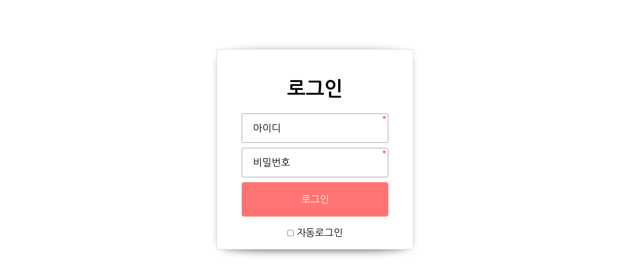

--- FILE ---
content_type: text/html; charset=utf-8
request_url: http://univone.com/bbs/login.php?&sca=%EC%83%81%EC%97%85-commerce&url=.%2Fboard.php%3Fbo_table%3Dblog_view%26amp%3Bwr_id%3D18&ckattempt=1
body_size: 1791
content:
<!doctype html>
<html lang="ko">
<head>
<meta charset="utf-8">
<meta http-equiv="imagetoolbar" content="no">
<meta http-equiv="X-UA-Compatible" content="IE=edge">
<meta property="og:title" content="인테리어디자인전문 유니브원">
<meta property="og:description" content="상가인테리어, 사무실, 아파트, 맞춤인테리어 디자인, 시공, 설계 전문.">

<title>로그인 | 유니브원</title>
<link rel="canonical" href="http://www.univone.com">
<link rel="stylesheet" href="http://univone.com/skin/member/basic/style.css?ver=171222">
<meta name="description" content="상가인테리어, 사무실, 아파트, 맞춤인테리어 디자인, 시공, 설계 전문">
<link rel="shortcut icon" href="/img/favicon.ico">
<link rel="icon" href="/img/favicon.ico">
<link rel="stylesheet" href="http://univone.com/theme/basic/css/default.css?ver=171222">
<link rel="stylesheet" href="https://fonts.googleapis.com/css?family=Nanum+Gothic:400,700&amp;subset=korean">
<!--[if lte IE 8]>
<script src="http://univone.com/js/html5.js"></script>
<![endif]-->
<script>
// 자바스크립트에서 사용하는 전역변수 선언
var g5_url       = "http://univone.com";
var g5_bbs_url   = "http://univone.com/bbs";
var g5_is_member = "";
var g5_is_admin  = "";
var g5_is_mobile = "";
var g5_bo_table  = "";
var g5_sca       = "상업-commerce";
var g5_editor    = "";
var g5_cookie_domain = "";
</script>
<script src="http://univone.com/js/jquery-1.8.3.min.js"></script>
<script src="http://univone.com/js/jquery.menu.js?ver=171222"></script>
<script src="http://univone.com/js/common.js?ver=171222"></script>
<script src="http://univone.com/js/wrest.js?ver=171222"></script>
<script src="http://univone.com/js/placeholders.min.js"></script>
<link rel="stylesheet" href="http://univone.com/js/font-awesome/css/font-awesome.min.css">
</head>
<body>

<!-- 로그인 시작 { -->
<div id="mb_login" class="mbskin">
    <h1>로그인</h1>

    <form name="flogin" action="http://univone.com/bbs/login_check.php" onsubmit="return flogin_submit(this);" method="post">
    <input type="hidden" name="url" value=".%2Fboard.php%3Fbo_table%3Dblog_view%26amp%3Bwr_id%3D18">

    <fieldset id="login_fs">
        <legend>회원로그인</legend>
        <label for="login_id" class="sound_only">회원아이디<strong class="sound_only"> 필수</strong></label>
        <input type="text" name="mb_id" id="login_id" required class="frm_input required" size="20" maxLength="20" placeholder="아이디">
        <label for="login_pw" class="sound_only">비밀번호<strong class="sound_only"> 필수</strong></label>
        <input type="password" name="mb_password" id="login_pw" required class="frm_input required" size="20" maxLength="20" placeholder="비밀번호">
        <input type="submit" value="로그인" class="btn_submit">
        <input type="checkbox" name="auto_login" id="login_auto_login">
        <label for="login_auto_login">자동로그인</label>
    </fieldset>

    
    <!-- <aside id="login_info">
        <h2>회원로그인 안내</h2>
        <div>
            <a href="http://univone.com/bbs/password_lost.php" target="_blank" id="login_password_lost">아이디 비밀번호 찾기</a>
            <a href="./register.php">회원 가입</a>
        </div>
    </aside> -->

    </form>


</div>

<script>
$(function(){
    $("#login_auto_login").click(function(){
        if (this.checked) {
            this.checked = confirm("자동로그인을 사용하시면 다음부터 회원아이디와 비밀번호를 입력하실 필요가 없습니다.\n\n공공장소에서는 개인정보가 유출될 수 있으니 사용을 자제하여 주십시오.\n\n자동로그인을 사용하시겠습니까?");
        }
    });
});

function flogin_submit(f)
{
    return true;
}
</script>
<!-- } 로그인 끝 -->


<!-- ie6,7에서 사이드뷰가 게시판 목록에서 아래 사이드뷰에 가려지는 현상 수정 -->
<!--[if lte IE 7]>
<script>
$(function() {
    var $sv_use = $(".sv_use");
    var count = $sv_use.length;

    $sv_use.each(function() {
        $(this).css("z-index", count);
        $(this).css("position", "relative");
        count = count - 1;
    });
});
</script>
<![endif]-->

</body>
</html>


--- FILE ---
content_type: text/css
request_url: http://univone.com/skin/member/basic/style.css?ver=171222
body_size: 3339
content:
@charset "utf-8";

/* ### 기본 스타일 커스터마이징 시작 ### */

/* 버튼 */
.mbskin a.btn01 {}
.mbskin a.btn01:focus, .mbskin .btn01:hover {}
.mbskin a.btn02 {}
.mbskin a.btn02:focus, .mbskin .btn02:hover {}
.mbskin .btn_confirm {} /* 서식단계 진행 */
.mbskin .btn_submit {}
.mbskin button.btn_submit {}
.mbskin fieldset .btn_submit {margin:10px 0 0;}
.mbskin .btn_cancel {}
.mbskin button.btn_cancel {}
.mbskin .btn_cancel:focus, .mbskin .btn_cancel:hover {}
.mbskin a.btn_frmline, .mbskin button.btn_frmline {} /* 우편번호검색버튼 등 */
.mbskin button.btn_frmline {}
.mbskin .win_btn {} /* 새창용 */
.mbskin .win_btn button {}
.mbskin .win_btn input {}
.mbskin .win_btn a {}
.mbskin .win_btn a:focus, .mbskin .win_btn a:hover {}

/* 게시판용 버튼 */
.mbskin a.btn_b01 {}
.mbskin a.btn_b01:focus, .mbskin .btn_b01:hover {}
.mbskin a.btn_b02 {}
.mbskin a.btn_b02:focus, .mbskin .btn_b02:hover {}
.mbskin a.btn_admin {} /* 관리자 전용 버튼 */
.mbskin a.btn_admin:focus, .mbskin a.btn_admin:hover {}

/* 기본박스 */
.mbskin{position: relative;margin:100px auto 0; padding-bottom:20px; border:1px solid #ddd;width:400px;background:#fff;text-align:center;
}
.mbskin:before,.mbskin:after{
content:"";
position:absolute;z-index:-1;top:2%;bottom:0;left:10px;right:10px;
-webkit-box-shadow:0 0 20px rgba(0,0,0,0.8);
  -moz-box-shadow:0 0 20px rgba(0,0,0,0.8);
       box-shadow:0 0 20px rgba(0,0,0,0.8);
-moz-border-radius:100px / 10px;
     border-radius:100px / 10px;}
.mbskin:after{right:10px;left:auto;
    -webkit-transform:skew(8deg) rotate(3deg);
       -moz-transform:skew(8deg) rotate(3deg);
        -ms-transform:skew(8deg) rotate(3deg);
         -o-transform:skew(8deg) rotate(3deg);
            transform:skew(8deg) rotate(3deg);}
.mbskin .frm_input{width:100%}
.mbskin .btn_submit{width:100%;}
.mbskin  h1{margin: 60px 0 30px;font-size: 2em;}


/* 기본테이블 */

.mbskin .tbl_head01 {}
.mbskin .tbl_head01 caption {}
.mbskin .tbl_head01 thead th {}
.mbskin .tbl_head01 thead a {}
.mbskin .tbl_head01 thead th input {} /* middle 로 하면 게시판 읽기에서 목록 사용시 체크박스 라인 깨짐 */
.mbskin .tbl_head01 tfoot th {}
.mbskin .tbl_head01 tfoot td {}
.mbskin .tbl_head01 tbody th {}
.mbskin .tbl_head01 td {}
.mbskin .tbl_head01 a {}
.mbskin td.empty_table {}

/* 폼 테이블 */
.mbskin table {}
.mbskin caption {}
.mbskin .frm_info {}
.mbskin .frm_file {}

.mbskin .tbl_frm01 {}
.mbskin .tbl_frm01 th {width:85px;}
.mbskin .tbl_frm01 td {}
.mbskin .tbl_frm01 textarea, .mb_skin tbl_frm01 .frm_input {}
.mbskin .tbl_frm01 textarea {}
/*
.mbskin .tbl_frm01 #captcha {}
.mbskin .tbl_frm01 #captcha input {}
*/
.mbskin .tbl_frm01 a {}

/* 필수입력 */
.mbskin .required, .mbskin textarea.required {}

/* 테이블 항목별 정의 */
.mbskin .td_board {}
.mbskin .td_chk {}
.mbskin .td_date {}
.mbskin .td_datetime {}
.mbskin .td_group {}
.mbskin .td_mb_id {}
.mbskin .td_mng {}
.mbskin .td_name {}
.mbskin .td_nick {}
.mbskin .td_num {}
.mbskin .td_numbig {}

.mbskin .txt_active {}
.mbskin .txt_expired {}

/* ### 기본 스타일 커스터마이징 끝 ### */

/* 회원가입 약관 */
#fregister p{text-align:center;color: #c7254e;background: #f9f2f4;padding:10px;border:1px solid #ecc7d2;margin:0 0 5px}
#fregister section {;margin:10px auto 30px;border:1px solid #dbdbdb;position:relative;border-radius:3px 3px 0 0 ;
-webkit-box-shadow:  0 1px 3px #eee;
-moz-box-shadow:  0 1px 3px #eee;
box-shadow: 0 1px 3px #eee;
}
#fregister_chkall{text-align:right}
#fregister h2 {text-align:left;padding:15px 20px;border-bottom:1px solid #dbdbdb;background:#f8f8f8}
#fregister textarea {display:block;padding:20px;width:100%;height:150px;background:#fff;border:0;line-height:1.6em}
#fregister .fregister_agree {position:absolute;top:0;right:0;;padding:15px}
#fregister_private div{padding:20px;background:#fff}
#fregister_private table{width:100%;border-collapse:collapse}
#fregister_private table caption {position:absolute;font-size:0;line-height:0;overflow:hidden}
#fregister_private table  th{background:#646982;width:33.33%;color:#fff;padding:10px;border:1px solid #555971}
#fregister_private table  td{border:1px solid #ddd;padding:10px;}
#fregister .btn_confirm{text-align:center;}
#fregister .btn_confirm .btn_submit{height:50px;padding:0 40px;font-weight:bold;font-size:1.083em}

/* 회원가입 입력 */
#register_form{background:#fff;padding:20px;margin-bottom:20px}
#fregisterform #msg_certify {margin:5px 0 0;padding:5px;border:1px solid #dbecff;background:#eaf4ff;text-align:center}
#fregisterform .frm_address {margin:5px 0 0}
#fregisterform #mb_addr3 {display:inline-block;margin:5px 0 0;vertical-align:middle}
#fregisterform #mb_addr_jibeon {display:block;margin:5px 0 0}
#fregisterform .btn_confirm{text-align:center}
#fregisterform .btn_confirm .btn_submit{height:45px;;padding:0 30px;font-weight:bold;font-size:1.083em}
#fregisterform .btn_confirm .btn_cancel{line-height:45px;height:45px;padding:0 30px;font-weight:bold;font-size:1.083em}
#fregisterform .frm_info{display:block;color:#3497d9;font-size:0.92em}
#fregisterform .form_01 div{margin: 0 0 50px}
#fregisterform .captcha{display:block;margin:5px 0 0}
#fregisterform .reg_mb_img_file img{max-width:100%;height:auto}


/* 회원가입 완료 */
#reg_result {padding:100px 0 40px;text-align:center;background:#fff}
#reg_result h2{font-size:2em;margin:0 0 20px}
#reg_result h2 strong{color:#ed6478}
#reg_result #result_email {margin:20px 0;padding:10px 50px;border-top:1px solid #e9e9e9;border-bottom:1px solid #dde4e9;background:#fff;line-height:2em}
#reg_result #result_email span {display:inline-block;width:150px}
#reg_result #result_email strong {color:#e8180c;font-size:1.2em}
#reg_result p {line-height:1.8em}
#reg_result .btn_confirm {margin:50px 0}
#reg_result .reg_result_p{font-size:1.25em;margin:0 0 10px;}
#reg_result .reg_result_p strong{color:#3497d9}
#reg_result .btn_submit{padding: 0 30px;font-weight:bold;height:40px;line-height:40px;display:inline-block;margin:30px 0 0 ;font-size:1.083em}

/* 아이디/비밀번호 찾기 */
#find_info #mb_hp_label {display:inline-block;margin-left:10px}
#find_info p {line-height:1.5em}
#find_info #mb_email{margin:10px 0;}

/* 로그인 */
#mb_login {}
#login_fs{padding:0 50px}
#mb_login #login_fs .frm_input{margin:0 0 10px}
#mb_login #login_fs .btn_submit {margin:0 0 20px}
#mb_login #login_info{background:#f6f6f6;padding:25px 10px;border-top:1px solid #e8e8e8;margin:40px 0 0 }
#mb_login #login_info:after {display:block;visibility:hidden;clear:both;content:""}
#mb_login #login_info h2 {position:absolute;font-size:0;line-height:0;overflow:hidden}
#mb_login #login_info a{display:inline-block;width:50%;float:left}
#login_password_lost{border-right:1px solid #ddd}

#mb_login_notmb{margin:30px auto;padding:20px 30px }
#mb_login_notmb h2{font-size:1.25em;margin:20px 0 10px}
#guest_privacy{border:1px solid #ccc;text-align:left;line-height:1.6em;color:#666;background:#fafafa;padding:10px;height:150px;margin:10px 0;overflow-y:auto}
#mb_login_notmb .btn_submit{display:block;text-align:center;line-height:45px}

#mb_login_od_wr{margin:30px auto;padding:20px 30px }
#mb_login_od_wr h2{font-size:1.25em;margin:20px 0 10px}
#mb_login_od_wr .frm_input{margin:10px 0 0 }
#mb_login_od_wr p{background:#f3f3f3;margin:20px 0 0 ;padding:15px 20px;line-height:1.5em}

/* 쪽지 */
#memo_list .memo_name,#memo_list .memo_name .sv_wrap{font-weight:bold}
#memo_list .memo_datetime{float:right;font-size:0.92em;color:#777;font-style:italic}
#memo_list .memo_del{margin-left: 5px; color: #49857c;font-size: 15px;}

#memo_view_contents {margin:10px 0;border:1px solid #ddd;}
#memo_view_contents h2 {position:absolute;font-size:0;line-height:0;overflow:hidden}
#memo_view_ul {margin:0;border-bottom:1px solid #eee;list-style:none;background:#f3f3f3;}
#memo_view_ul:after {display:block;visibility:hidden;clear:both;content:""}
.memo_view_li {position:relative;padding:10px;float:left;width:50%;}
.memo_view_name strong,.memo_view_name .sv_wrap{font-weight:bold !important}
.memo_view_subj{display: inline-block;height: 20px;line-height: 18px;border: 1px solid #3497d9;color: #3497d9;padding: 0 5px;border-radius: 15px;font-size: 11px;}
.memo_view_li .profile_img img{border-radius:50%}
.memo_view_date{text-align:right;color:#555;font-style:italic}
.memo_view_date strong{font-weight:normal}
#memo_view .btn_b02{float:right}
#memo_view .btn_b02.reply_btn{margin-left:4px}
#memo_view p {padding:10px;border-top:1px solid #ddd;min-height:150px;height:auto !important;height:150px;background:#fff;line-height:1.8em}

#memo_write textarea {height:100px}

/* 스크랩 */
#scrap .scrap_tit{font-weight:bold;display:block;font-size:1.083em;margin-bottom:5px;line-height:1.3em}
#scrap .scrap_cate{ display:block;color:#3598db ;font-size:0.92em;float:left}
#scrap .scrap_datetime{;color:#777;font-style:italic;float:right}
#scrap .scrap_del{position:absolute;top:5px;right:10px;font-size:18px;color:#49857c}
#scrap .scrap_del:hover{color:#98ca69}
#scrap_do table {margin:0 0 10px;width:100%}
#scrap_do textarea {height:100px}
#scrap_do .scrap_tit{background:#f3f3f3;padding:10px 15px;font-size:1.083em;font-weight:bold}
#scrap_do label{display:block;margin:0 0 5px;font-size:0.92em}
/*포인트*/
#point .point_top{line-height:15px;margin:0 0 5px}
#point .point_top:after {display:block;visibility:hidden;clear:both;content:""}
#point .point_tit{font-weight:bold;float:left;font-size:1.083em;display:block;}
#point .point_num{font-size:1.25em;color:#00c4ac;font-weight:bold;float:right;}
#point .point_date1{float:left;color:#555;font-style:italic}
#point .point_date{float:right;color:#555;font-style:italic}
#point .txt_expired {color:#aaa;}
#point .point_all{background:#ae99da;border:0;border-bottom:2px solid #9781c5;color:#fff;font-weight:bold;font-size:1.083em}
#point .point_all span,#point .point_status span{float:right;}
#point .point_status{background:#737373;border:0;color:#fff;font-weight:bold;font-size:1.083em}
#point .point_status  span{margin-left:10px}

/* 회원 비밀번호 확인 */
#mb_confirm {}
#mb_confirm h1 {margin:60px 0 30px;font-size:2em}
#mb_confirm p {padding:0 20px 40px;border-bottom:1px solid #e9e9e9;font-size:1.083em;line-height:1.4em;color:#656565}
#mb_confirm p strong {display:block;color:#3ca1ff;font-size:1.167em;margin:0 0 5px}
#mb_confirm fieldset {;padding:50px;text-align:left}
#mb_confirm fieldset .frm_input {background-color:#fff !important}
#mb_confirm label {letter-spacing:-0.1em}
#mb_confirm_id {display:block;margin:5px 0 10px;font-weight:bold}
#mb_confirm .confirm_id{font-size:0.92em;color:#666}

/* 비밀글 비밀번호 확인 */
#pw_confirm h1 {margin:60px 20px 30px;font-size:2em}
/* #pw_confirm p {padding:0 20px 40px;border-bottom:1px solid #e9e9e9;font-size:1.083em;line-height:1.4em;color:#656565} */
#pw_confirm p strong {display:block; margin-bottom:10px;}
#pw_confirm fieldset {;padding:50px;text-align:center}
#pw_confirm fieldset .frm_input {background-color:#fff !important}
#pw_confirm label {letter-spacing:-0.1em}
#pw_confirm_id {display:inline-block;margin-right:20px;font-weight:bold}
#mb_confirm_id{}

/* 폼메일 */
#formmail textarea {height:100px}
#formmail .formmail_flie{position:relative}
#formmail .formmail_flie .file_wr {border: 1px solid #ccc;background: #fff;color: #000;vertical-align: middle;border-radius: 3px;padding: 5px;height: 40px;margin: 0;}
#formmail .lb_icon {position: absolute;top: 1px;left: 1px;border-radius: 3px 0 0 3px;height: 38px;line-height: 38px;width: 40px;background: #eee;text-align: center;color: #888;}
#formmail .frm_file {padding-left: 50px;}
#formmail .frm_info{color: #3497d9;font-size: 0.92em;}

/* 자기소개 */
#profile h1 a{color:#fff}
#profile table {margin-bottom:0}
#profile table th{text-align:left;padding:10px;width:100px}
#profile section {color: #2d4c7b;background: #eff9f9;padding: 10px;border: 1px solid #bfd4dc;margin: 10px 0;}
#profile h2 {margin:0 0 5px}
#profile .profile_name{text-align:center;font-weight:bold}
#profile .my_profile_img{display:block;margin:20px 0 5px;}
#profile .my_profile_img img{border-radius:50%;border:1px solid #aaa}
#profile .profile_img img{border-radius:50%}
#profile .profile_name .sv_wrap{font-weight:bold;text-align:left}


--- FILE ---
content_type: text/css
request_url: http://univone.com/theme/basic/css/default.css?ver=171222
body_size: 11428
content:
@charset "utf-8";

/* 초기화 */
html {
  overflow-y: scroll
}

body {
  margin: 0;
  padding: 0;
  background-color: #fff;
  font-family: 'Nanum Gothic', '나눔 고딕', 'Malgun Gothic', '맑은 고딕', Dotum, 돋움, Gulim, 굴림, sans-serif;
  font-size: 20px;
  letter-spacing: -0.25px;
}

html,
h1,
h2,
h3,
h4,
h5,
h6,
form,
fieldset,
img {
  margin: 0;
  padding: 0;
  border: 0
}

h1,
h2,
h3,
h4,
h5,
h6 {
  font-size: 20px;
  font-family: 'Nanum Gothic', '나눔 고딕', 'Malgun Gothic', '맑은 고딕', Dotum, 돋움, Gulim, 굴림, sans-serif
}

article,
aside,
details,
figcaption,
figure,
footer,
header,
hgroup,
menu,
nav,
section {
  display: block
}

ul,
dl,
dt,
dd {
  margin: 0;
  padding: 0;
  list-style: none
}

legend {
  position: absolute;
  margin: 0;
  padding: 0;
  font-size: 0;
  line-height: 0;
  text-indent: -9999em;
  overflow: hidden
}

label,
input,
button,
select,
img {
  vertical-align: middle;
  font-size: 20px;
}

input,
button {
  margin: 0;
  padding: 0;
  font-family: 'Nanum Gothic', '나눔 고딕', 'Malgun Gothic', '맑은 고딕', Dotum, 돋움, Gulim, 굴림, sans-serif;
  font-size: 20px;
}

input[type="submit"] {
  cursor: pointer
}

button {
  cursor: pointer
}

textarea,
select {
  font-family: 'Nanum Gothic', '나눔 고딕', 'Malgun Gothic', '맑은 고딕', Dotum, 돋움, Gulim, 굴림, sans-serif;
  font-size: 1em
}

select {
  height: 60px;
  margin: 0;
  padding: 18px 55px 19px 14px;
  background: url('/theme/basic/img/img_common_select.png') no-repeat right center;
  border: 1px solid #8c99a9;
  border-radius: 3px;
  -webkit-appearance: none;
  -moz-appearance: none;
  appearance: none;
}

select::-ms-expand {
  display: none;
}

p {
  margin: 0;
  padding: 0;
  word-break: break-all
}

hr {
  display: none
}

pre {
  overflow-x: scroll;
  font-size: 1.1em
}

a {
  color: #000;
  text-decoration: none
}

em,
i {
  font-style: normal;
}

*,
:after,
:before {
  box-sizing: border-box;
}

input[type=text],
input[type=password],
textarea {
  -webkit-transition: all 0.30s ease-in-out;
  transition: all 0.30s ease-in-out;
  outline: none;
}

input[type=text]:focus,
input[type=password]:focus,
textarea:focus,
select:focus {
  box-shadow: 0 0 5px #9ed4ff;
  border: 1px solid #558ab7 !important;
}

.input_text {
  padding: 2px 5px;
  background-color: #fff;
  vertical-align: middle;
  border: 1px solid #8c99a9;
  border-radius: 3px;
  color: #000;
}

.input_text.num {
  width: 30px;
  height: 35px;
  text-align: center;
}

.input_check {
  display: inline-block;
  position: relative;
}

.input_check input {
  width: 26px;
  height: 26px;
  opacity: 0;
}

.input_check input+label {
  overflow: visible !important;
}

.input_check input+label:before {
  position: absolute;
  top: 0;
  left: 0;
  width: 26px;
  height: 26px;
  border: 1px solid #6c7073;
  border-radius: 2px;
  content: '';
}

.input_check input+label:after {
  position: absolute;
  top: 0;
  left: 0;
  width: 9px;
  height: 14px;
  margin: -1px 0 0 -3px;
  -webkit-transform: translate(12px, 5px) rotate(45deg);
  transform: translate(12px, 5px) rotate(45deg);
  border: solid transparent;
  border-width: 0 2px 2px 0;
  border-radius: 2px;
  content: '';
}

.input_check input+label.sound_only:before {
  margin-top: 0;
}

.input_check input:checked+label:before,
.input_check input:checked+label:after {
  border-color: #000;
}

table .input_check input,
table .input_check input+label:before {
  width: 35px;
  height: 35px;
}

table .input_check input+label:before {
  border-radius: 5px;
}

table .input_check input+label:after {
  top: 0;
  left: 0;
  width: 12px;
  height: 20px;
  margin: 0;
}

.placeholdersjs {
  color: #aaa !important;
}

::-webkit-input-placeholder {
  color: #000;
}

:-ms-input-placeholder {
  color: #000;
}

::placeholder {
  color: #000;
}

/* 레이아웃 크기 지정 */
#wrapper,
#hd,
#ft {
  min-width: 1200px;
  margin: 0 auto;
}

#ft_wr {
  min-width: 1200px;
  max-width: 1600px;
  margin: 0 auto;
  padding: 0 50px;
}

#bo_v,
#bo_w,
#container_in,
#ctt {
  min-width: 1200px;
  max-width: 1600px;
  margin: 0 auto;
  padding: 0 50px;
}

#bo_gall {
  min-width: 1200px;
  max-width: 1600px;
  margin: 0 auto;
}

.ctt_admin,
.filter_cont .filter_cont_in,
.title_h2 {
  min-width: 1200px;
  max-width: 1600px;
  margin: 0 auto;
  padding: 0 50px;
}

#bo_list,
#bo_gall .bo_fx.set_sort {
  padding: 0 50px;
}

#container_in #bo_v,
#container_in #bo_w {
  min-width: 0;
  padding: 0;
}

#hd_pop,
#hd_wrapper,
#tnb ul {
  min-width: 1200px;
  max-width: 1600px;
  margin: 0 auto;
  padding: 0 50px;
}

/* 팝업레이어 */
#hd_pop {
  z-index: 1000;
  position: relative;
  margin: 0 auto;
  height: 0
}

#hd_pop h2 {
  position: absolute;
  font-size: 0;
  line-height: 0;
  overflow: hidden
}

.hd_pops {
  position: absolute;
  border: 1px solid #e9e9e9;
  background: #fff;
}

.hd_pops img {
  max-width: 100%
}

.hd_pops_con {}

.hd_pops_footer {
  padding: 0;
  background: #000;
  color: #fff;
  text-align: left;
  position: relative;
}

.hd_pops_footer:after {
  display: block;
  visibility: hidden;
  clear: both;
  content: ""
}

.hd_pops_footer button {
  padding: 10px;
  border: 0;
  color: #fff
}

.hd_pops_footer .hd_pops_reject {
  background: #000;
  text-align: left
}

.hd_pops_footer .hd_pops_close {
  background: #393939;
  position: absolute;
  top: 0;
  right: 0
}

/* 상단 레이아웃 */
#hd {
  position: relative;
}

#hd_h1 {
  position: absolute;
  font-size: 0;
  line-height: 0;
  overflow: hidden
}

#hd_wrapper {
  margin: 0 auto;
  padding: 16px 50px;
  zoom: 1;
}

#hd_wrapper:after {
  display: block;
  visibility: hidden;
  clear: both;
  content: ""
}

#logo {
  float: left;
}

#logo a {
  display: block;
  padding: 10px 0;
}

.hd_sch_wr {
  position: absolute;
  top: 25px;
  left: 50%;
  width: 430px;
  margin-left: -215px;
}

#hd_sch h3 {
  position: absolute;
  font-size: 0;
  line-height: 0;
  overflow: hidden
}

#hd_sch {
  border: 2px solid #556ada;
  background: #fff;
  border-radius: 5px;
  overflow: hidden
}

#hd_sch #sch_stx {
  padding-left: 10px;
  height: 40px;
  width: 376px;
  border: 0;
  border-right: 0;
  float: left;
  font-size: 1.25em
}

#hd_sch #sch_submit {
  height: 40px;
  border: 0;
  background: #fff;
  color: #253dbe;
  width: 50px;
  float: left;
  cursor: pointer;
  font-size: 18px
}

#sbn_side {
  position: absolute;
  top: 20px;
  right: 0
}

#tnb {
  border-bottom: 1px solid #ddd;
  background: #fff
}

#tnb h3 {
  position: absolute;
  font-size: 0;
  line-height: 0;
  overflow: hidden
}

#tnb ul {
  margin: 0 auto;
  zoom: 1
}

#tnb ul:after {
  display: block;
  visibility: hidden;
  clear: both;
  content: ""
}

#tnb li {
  float: right;
  border-left: 1px solid #ddd;
  margin-bottom: -1px;
  font-size: 0.92em
}

#tnb a {
  display: inline-block;
  padding: 0 10px;
  color: #646464;
  line-height: 35px
}

#tnb a:focus,
#tnb a:hover {
  color: #253dbe;
  background: #fafafa
}

#tnb .tnb_admin a {
  color: #ff0000;
}

#tnb .tnb_left {
  float: left
}

#tnb .tnb_left a {
  padding: 0 14px
}

#tnb .tnb_cart {
  border-right: 1px solid #ddd;
}

#tnb .tnb_community {
  border-right: 1px solid #ddd
}

#tnb .tnb_community i {
  font-size: 15px
}

#tnb .tnb_community {
  background: #e7e7e7;
  font-weight: bold;
}

#tnb .tnb_community:focus,
#tnb .tnb_community:hover {
  color: #333;
  border-bottom: 0
}

#tnb .tnb_community a {
  color: #253dbe;
  border-bottom: 1px solid #e7e7e7
}

/* #hd_qnb{float:right;margin-top:20px}
#hd_qnb:after {display:block;visibility:hidden;clear:both;content:""}
#hd_qnb li{float:left;font-size:1.083em;line-height:15px;position:relative;text-align:center;margin:0 10px}
#hd_qnb li span {display:block;margin-top:5px;font-size:0.92em}
#hd_qnb li a{display:block}
#hd_qnb li i{display:inline-block;width:40px;line-height:40px;border-radius:25px;background:#fff;text-align:center;margin:0;color:#fff}
#hd_qnb .visit .visit-num{display:inline-block;line-height:18px;padding:0 5px;border-radius:10px;background:#f04e00;color:#fff;font-size:10px;position:absolute;top:0;right:0}
#hd_qnb li .fa-question{background:#e83a5f;font-size:20px}
#hd_qnb li .fa-question:hover{background:#e41b45}
#hd_qnb li .fa-comments{background:#82c13f;font-size:16px}
#hd_qnb li .fa-comments:hover{background:#5aa708}
#hd_qnb li .fa-users{background:#f0ba00;font-size:15px}
#hd_qnb li .fa-users:hover{background:#f06f00}
#hd_qnb li .fa-history{background:#8522c4;font-size:15px}
#hd_qnb li .fa-history:hover{background:#6700a9} */

/* 메인메뉴 */
#gnb h2 {
  position: absolute;
  font-size: 0;
  line-height: 0;
  overflow: hidden
}

#gnb .gnb_wrap {
  margin: 0 auto;
}

#gnb #gnb_1dul {
  float: right;
  margin-right: -40px;
  padding: 0;
  zoom: 1;
}

#gnb ul:after {
  display: block;
  visibility: hidden;
  clear: both;
  content: ""
}

#gnb .gnb_1dli {
  float: left;
  position: relative;
}

#gnb .gnb_1dli:hover a {
  -webkit-transition: color 0.4s ease-out;
  transition: color 0.4s ease-out;
}

.gnb_1dli .bg {
  display: inline-block;
  width: 10px;
  height: 10px;
  overflow: hidden;
  background: url(../img/gnb_bg2.gif) no-repeat 50% 50%;
  text-indent: -999px
}

.gnb_1dli.filter a {
  color: #ff7472;
}

.gnb_1dli.filter a:before {
  display: inline-block;
  width: 16px;
  height: 16px;
  margin-right: 12px;
  background: url('../img/img_common.png') no-repeat 0 0;
  vertical-align: middle;
  content: '';
}

.gnb_1da {
  display: inline-block;
  padding: 30px 40px;
  color: #000;
  font-size: 20px;
}

.gnb_1da.active:after {
  display: inline-block;
  width: 10px;
  height: 10px;
  margin-left: 3px;
  background-color: #ff7472;
  border-radius: 50%;
  vertical-align: top;
  content: '';
}

.gnb_2dul {
  display: none;
  position: absolute;
  top: 64px;
  min-width: 140px;
  margin-left: 27px;
  padding: 20px 0;
  background: rgba(1, 4, 49, 0.9);
  border-radius: 6px;
  box-shadow: 0 1px 5px rgba(0, 0, 0, 0.1);
}

.gnb_2da {
  display: block;
  padding: 9px 30px 10px;
  text-align: left;
  color: #fff;
  font-size: 18px;
  text-decoration: none;
  word-break: keep-all;
  white-space: nowrap;
}

.gnb_2da:hover {
  color: #ff7472;
}

.link_blank a {
  color: #84899c;
  font-size: 16px;
}

.link_blank a:before {
  display: inline-block;
  width: 16px;
  height: 16px;
  margin-right: 8px;
  background: url('../img/img_common.png') no-repeat 0 -20px;
  vertical-align: middle;
  content: '';
}

.gnb_1dli_air .gnb_2da {}

.gnb_1dli_on .gnb_2da {}

.gnb_1dli_over .gnb_2dul {
  display: block;
  left: 0
}

.gnb_1dli_over2 .gnb_2dul {
  display: block;
  right: 0
}

.gnb_wrap .gnb_empty {
  padding: 10px 0;
  width: 100%;
  text-align: center;
  line-height: 2em;
  color: #fff
}

.gnb_wrap .gnb_empty a {
  color: #fff;
  text-decoration: underline
}

.gnb_wrap .gnb_al_ul .gnb_empty,
.gnb_wrap .gnb_al_ul .gnb_empty a {
  color: #555
}

#gnb .gnb_menu_btn {
  display: none;
  background: #4158d1;
  color: #fff;
  width: 50px;
  height: 50px;
  border: 0;
  vertical-align: top;
  font-size: 18px
}

#gnb .gnb_close_btn {
  position: absolute;
  top: -50px;
  right: 50px;
  width: 50px;
  height: 50px;
  border: 0;
  vertical-align: top;
  background-color: #fff;
}

.gnb_close_btn:before,
.gnb_close_btn:after {
  position: absolute;
  top: 50%;
  left: 50%;
  width: 2px;
  height: 30px;
  margin-top: -16px;
  background-color: #000;
  border-radius: 2px;
  content: '';
}

.gnb_close_btn:before {
  -ms-transform: rotate(45deg);
  -moz-transform: rotate(45deg);
  -webkit-transform: rotate(45deg);
  transform: rotate(45deg);
}

.gnb_close_btn:after {
  -ms-transform: rotate(-45deg);
  -moz-transform: rotate(-45deg);
  -webkit-transform: rotate(-45deg);
  transform: rotate(-45deg);
}

#gnb .gnb_mnal {
  padding: 0
}

/* 필터 */
#dimmedMask {
  position: absolute;
  left: 0;
  top: 168px;
  z-index: 995;
  background-color: #000;
  display: none;
}

.filter_cont {
  display: none;
  position: absolute;
  top: 110px;
  left: 0;
  right: 0;
  z-index: 996;
  margin: 0 auto;
  padding-top: 58px;
  background-color: #fff;
}

.filter_cont .filter_cont_in {
  position: relative;
}

.filter_group {
  padding: 19px 0 18px 236px;
}

.filter_group strong {
  display: inline-block;
  width: 230px;
  margin-left: -236px;
  font-weight: normal;
  font-size: 20px;
}

.btn_check {
  display: inline-block;
  margin: 7px 4px 6px;
  padding: 10px 20px;
  background-color: #fff;
  border: 1px solid #404247;
  border-radius: 7px;
  text-align: center;
  vertical-align: middle;
  color: #000;
  font-size: 18px;
}

.btn_check.active {
  background-color: #8c99a9;
  border-color: #8c99a9;
  color: #fff;
}

.btn_check_color {
  overflow: hidden;
  display: inline-block;
  width: 44px;
  height: 44px;
  margin: 7px 4px 6px;
  background-color: #fff;
  border: none;
  border-radius: 7px;
  vertical-align: middle;
  font-size: 0;
  line-height: 0;
  text-indent: -100%;
}

.btn_check_color.white {
  border: 1px solid #000;
}

.btn_check_color.gray {
  background-color: #cad0d7;
}

.btn_check_color.black {
  background-color: #000;
}

.btn_check_color.red {
  background-color: #f00;
}

.btn_check_color.brown {
  background-color: #8f7252;
}

.btn_check_color.yellow {
  background-color: #fa0;
}

.btn_check_color.pink {
  background-color: #f774ff;
}

.btn_check_color.green2 {
  background-color: #99cc66;
}

.btn_check_color.green {
  background-color: #090;
}

.btn_check_color.blue {
  background-color: #09c;
}

.btn_check_color.navy {
  background-color: #039;
}

.btn_check_color.violet {
  background-color: #63c;
}

.btn_check_color.active {
  border: 16px solid #8c99a9;
}

.filter_cont .set_btn {
  margin-top: 28px;
  padding: 50px 20px;
  text-align: center;
  border-top: 1px solid #e5e6e8;
}

#gnb_all {
  display: none;
  position: absolute;
  top: 0;
  right: 0;
  bottom: 0;
  left: 0;
  width: 100%;
  background-color: #fff;
  z-index: 990;
}

#gnb_all .gnb_al_ul:after {
  display: block;
  visibility: hidden;
  clear: both;
  content: ""
}

#gnb_all .gnb_al_ul {
  padding: 20px;
}

#gnb_all .gnb_al_li {
  padding: 5px
}

#gnb_all .gnb_al_li .gnb_al_a {
  font-size: 1.083em;
  padding: 10px;
  display: block;
  position: relative;
  margin-bottom: 10px;
  background: #eff1f9;
  border-bottom: 1px solid #dee2f1;
  font-weight: bold;
  color: #243071
}

#gnb_all .gnb_al_li li {
  padding-left: 10px;
  line-height: 2em
}

#gnb_all .gnb_al_li li i {
  color: #9ca6cc
}

#gnb_all .gnb_al_li li a {
  color: #555
}

#gnb_all .gnb_close_btn {
  right: 0;
  left: auto;
}

/* 중간 레이아웃 */
#wrapper {}

#container_wr:after {
  display: block;
  visibility: hidden;
  clear: both;
  content: ""
}

#container_wr {
  z-index: 5;
  margin: 0 auto;
  height: 100%;
  zoom: 1
}

#aside {
  float: right;
  width: 305px;
  padding: 0;
  background: #e7ebf3;
  height: 100%;
  border: 1px solid #adbfd2;
  margin: 20px 0 20px 20px
}

#container {
  position: relative;
  z-index: 4;
  min-height: 500px;
  zoom: 1
}

#container:after {
  display: block;
  visibility: hidden;
  clear: both;
  content: ""
}

#container_title {
  display: inline-block !important;
  position: absolute;
  top: 0;
  left: 0;
  margin: 0 !important;
  padding: 0 !important;
  font-size: 0;
  line-height: 0;
  border: 0 !important;
  overflow: hidden !important;
}

#container_title span {
  margin: 0 auto 10px;
  display: block;
  line-height: 30px;
}

/*.latest_wr:after {display:block;visibility:hidden;clear:both;content:""}*/
.title_h2 {
  margin: 78px auto 90px;
  text-align: center;
  font-weight: normal;
  font-size: 48px;
}

.title_h2.type_write {
  text-align: left;
}

.lt_wr {
  width: 49%
}

.lt_wr:nth-child(2n+1) {
  clear: both
}

.latest_wr:after {
  display: block;
  visibility: hidden;
  clear: both;
  content: ""
}

/* 좌측메뉴 */
#bo_cate {
  position: relative;
  z-index: 1;
  float: left;
  width: 340px;
  box-sizing: border-box;
}

#bo_cate h2 {
  margin-bottom: 25px;
  font-size: 20px;
}

#bo_cate ul {
  margin-bottom: 10px;
  padding-left: 1px;
  zoom: 1;
  width: auto;
  float: left;
}

#bo_cate ul:after {
  display: block;
  visibility: hidden;
  clear: both;
  content: "";
}

#bo_cate a {
  display: block;
  position: relative;
  margin-left: -1px;
  padding: 9px 0;
  color: #000;
  cursor: pointer;
  font-size: 20px;
  transition: color 0.3s ease-in;
}

/* #bo_cate a:focus, #bo_cate a:hover, #bo_cate a:active	{padding-bottom:5px; border-bottom:1px solid #000;} */
#bo_cate a.active {
  color: #ff7472;
}

#bo_cate #bo_cate_on {
  z-index: 2;
  border: 1px solid #7fdbff;
  background: #fff;
  color: #0074d9;
  font-weight: bold;
  border-bottom: none;
  border-top-left-radius: 8px;
  border-top-right-radius: 8px;
}

.td_subject img {
  margin-left: 3px;
}

/* 하단 레이아웃 */
#ft {
  margin: 100px auto 0;
  background-color: #f4f5f7;
}

#ft h1 {
  position: absolute;
  font-size: 0;
  line-height: 0;
  overflow: hidden
}

#ft_wr {
  position: relative;
  padding: 55px 50px 80px;
  *zoom: 1;
}

#ft_wr:after {
  display: block;
  clear: both;
  content: '';
}

#ft_link {
  padding: 15px 0;
  border-bottom: 1px solid #eee
}

#ft_link a {
  display: inline-block;
  padding: 0 8px;
  line-height: 1.083em;
  font-weight: bold
}

#ft_catch {
  margin: 20px 0 10px
}

.menu_lnb {
  margin-right: 450px;
}

.menu_lnb h2 {
  overflow: hidden;
  position: absolute;
  width: 0;
  height: 0;
  font-size: 0;
  line-height: 0;
  text-indent: -9999px;
}

.menu_lnb>ul>li {
  float: left;
  width: 25%;
}

.menu_lnb li a {
  display: block;
  padding: 8px 0;
  color: #5e6977;
  font-size: 20px;
}

.menu_lnb li li a {
  color: #777c84;
  font-size: 18px;
}

.about_co {
  float: right;
  width: 450px;
  margin-left: -450px;
  color: #5e6977;
  font-size: 20px;
}

.about_co>li {
  padding: 8px 0;
}

#ft_copy {
  padding: 39px 50px;
  text-align: center;
  border-top: 1px solid #e5e6e8;
  font-size: 16px;
}

#ft_copy,
#ft_copy a {
  color: #777c84;
}

#top_btn {
  position: fixed;
  bottom: 20px;
  left: 0;
  z-index: 90;
  width: 100%;
}

#top_btn>span {
  position: relative;
  display: block;
  width: 100%;
  max-width: 1600px;
  margin: 0 auto;
  padding: 0 50px;
  text-align: right;
}

.btn_top {
  position: absolute;
  right: 0;
  bottom: 0;
  width: 80px;
  height: 80px;
  background-color: #010431;
  border: none;
  border-radius: 50%;
  color: #999;
  text-align: center;
}

.btn_top .fa-arrow-up:before {
  position: absolute;
  left: 50%;
  top: 50%;
  width: 2px;
  height: 28px;
  margin: -14px 0 0 -1px;
  background-color: #d2d3db;
  border-radius: 2px;
  content: '';
}

.btn_top .fa-arrow-up:after {
  display: inline-block;
  width: 18px;
  height: 18px;
  margin-top: 0px;
  border-top: 2px solid #d2d3db;
  border-left: 2px solid #d2d3db;
  border-radius: 2px;
  -webkit-transform: rotate(45deg);
  transform: rotate(45deg);
  vertical-align: 1px;
  content: '';
}

/* 게시물 선택복사 선택이동 */
#copymove {}

#copymove .win_desc {
  text-align: center;
  display: block
}

.copymove_current {
  display: inline-block;
  min-width: 73px;
  padding: 6px 15px;
  background-color: #fff;
  color: #ff7472;
  border: 1px solid #ff7472;
  border-radius: 5px;
  text-align: center;
  font-size: 18px;
}

.td_posit {
  padding: 0 20px;
}

/* 화면낭독기 사용자용 */
#hd_login_msg {
  position: absolute;
  top: 0;
  left: 0;
  font-size: 0;
  line-height: 0;
  overflow: hidden
}

.msg_sound_only,
.sound_only {
  display: inline-block !important;
  position: absolute;
  top: 0;
  left: 0;
  margin: 0 !important;
  padding: 0 !important;
  font-size: 0;
  line-height: 0;
  border: 0 !important;
  overflow: hidden !important
}

/* 본문 바로가기 */
#skip_to_container a {
  z-index: 100000;
  position: absolute;
  top: 0;
  left: 0;
  width: 1px;
  height: 1px;
  font-size: 0;
  line-height: 0;
  overflow: hidden
}

#skip_to_container a:focus,
#skip_to_container a:active {
  width: 100%;
  height: 75px;
  background: #21272e;
  color: #fff;
  font-size: 20px;
  font-weight: bold;
  text-align: center;
  text-decoration: none;
  line-height: 75px;
}

/* ie6 이미지 너비 지정 */
.img_fix {
  width: 100%;
  height: auto
}

/* 캡챠 자동등록(입력)방지 기본 -pc */
#captcha {
  display: inline-block;
  position: relative
}

#captcha legend {
  position: absolute;
  margin: 0;
  padding: 0;
  font-size: 0;
  line-height: 0;
  text-indent: -9999em;
  overflow: hidden;
}

#captcha #captcha_img {
  height: 40px;
  border: 1px solid #898989;
  border-left-width: 2px;
  border-right-width: 2px;
  vertical-align: top;
  padding: 0;
  margin: 0
}

#captcha #captcha_mp3 {
  margin: 0;
  padding: 0;
  width: 40px;
  height: 40px;
  border: 0;
  background: transparent;
  vertical-align: middle;
  overflow: hidden;
  cursor: pointer;
  background: url('../../../img/captcha2.png') no-repeat;
  text-indent: -999px;
  border-radius: 3px
}

#captcha #captcha_reload {
  margin: 0;
  padding: 0;
  width: 40px;
  height: 40px;
  border: 0;
  background: transparent;
  vertical-align: middle;
  overflow: hidden;
  cursor: pointer;
  background: url('../../../img/captcha2.png') no-repeat 0 -40px;
  text-indent: -999px;
  border-radius: 3px
}

#captcha #captcha_key {
  width: 120px;
  height: 40px;
  margin: 0 0 0 3px;
  padding: 0 22px;
  border: 1px solid #8c99a9;
  background-color: #fff;
  border-radius: 3px;
  vertical-align: top
}

#captcha #captcha_info {
  display: inline-block;
  margin-left: 12px;
  color: #8c99a9;
}

/* 캡챠 자동등록(입력)방지 기본 - mobile */
#captcha.m_captcha audio {
  display: block;
  margin: 0 0 5px;
  width: 187px
}

#captcha.m_captcha #captcha_img {
  width: 160px;
  height: 60px;
  border: 1px solid #e9e9e9;
  margin-bottom: 3px;
  margin-top: 5px;
  display: block;
}

#captcha.m_captcha #captcha_reload {
  position: static;
  margin: 0;
  padding: 0;
  width: 40px;
  height: 40px;
  border: 0;
  background: transparent;
  vertical-align: middle;
  overflow: hidden;
  cursor: pointer;
  background: url('../../../img/captcha2.png') no-repeat 0 -40px;
  text-indent: -999px
}

#captcha.m_captcha #captcha_reload span {
  display: none;
}

#captcha.m_captcha #captcha_key {
  margin: 0;
  padding: 0 5px;
  width: 115px;
  height: 29px;
  border: 1px solid #b8c9c2;
  background: #f7f7f7;
  font-size: 1.333em;
  font-weight: bold;
  text-align: center;
  line-height: 29px;
  margin-left: 3px
}

#captcha.m_captcha #captcha_info {
  display: block;
  margin: 5px 0 0;
  font-size: 0.95em;
  letter-spacing: -0.1em
}

#captcha.m_captcha #captcha_mp3 {
  width: 31px;
  height: 31px;
  background: url('../../../img/captcha2.png') no-repeat 0 0;
  vertical-align: top;
  overflow: hidden;
  cursor: pointer;
  text-indent: -9999px;
  border: none
}

/* ckeditor 단축키 */
.cke_sc {
  margin-bottom: 5px;
  text-align: right
}

.btn_cke_sc {
  display: inline-block;
  padding: 0 10px;
  height: 23px;
  background-color: #fafafa;
  border: 1px solid #8c99a9;
  color: #000;
  font-size: 12px;
  text-decoration: none;
  l vertical-align: middle;
  cursor: pointer
}

.cke_sc_def {
  margin: 5px 0 10px;
  padding: 10px;
  background-color: #f3f3f3;
  border: 1px solid #8c99a9;
  border-radius: 3px;
  text-align: center;
}

.cke_sc_def dl {
  zoom: 1
}

.cke_sc_def dl:after {
  display: block;
  visibility: hidden;
  clear: both;
  content: '';
}

.cke_sc_def dt,
.cke_sc_def dd {
  float: left;
  margin: 0;
  padding: 5px 0;
  border-bottom: 1px solid #e9e9e9;
  text-align: left;
  font-size: 14px;
}

.cke_sc_def dt {
  width: 20%;
  font-weight: bold
}

.cke_sc_def dd {
  width: 30%
}

.btn_cke_sc_close {
  display: none;
}

/* ckeditor 태그 기본값 */
#bo_v_con ul {
  display: block;
  list-style-type: disc;
  margin-top: 1em;
  margin-bottom: 1em;
  margin-left: 0;
  margin-right: 0;
  padding-left: 40px;
}

#bo_v_con ol {
  display: block;
  list-style-type: decimal;
  margin-top: 1em;
  margin-bottom: 1em;
  margin-left: 0;
  margin-right: 0;
  padding-left: 40px;
}

#bo_v_con li {
  display: list-item;
}

/* 버튼 */
.btn {
  display: inline-block;
  padding: 0 10px;
  text-align: center;
  vertical-align: middle;
  border: 0;
}

a.btn01 {
  display: inline-block;
  padding: 7px;
  border: 1px solid #ccc;
  background: #fafafa;
  color: #000;
  text-decoration: none;
  vertical-align: middle
}

a.btn01:focus,
a.btn01:hover {
  text-decoration: none
}

button.btn01 {
  display: inline-block;
  margin: 0;
  padding: 7px;
  border: 1px solid #ccc;
  background: #fafafa;
  color: #000;
  text-decoration: none
}

a.btn02 {
  display: inline-block;
  padding: 7px;
  border: 1px solid #3b3c3f;
  background: #4b545e;
  color: #fff;
  text-decoration: none;
  vertical-align: middle;
}

a.btn02:focus,
.btn02:hover {
  text-decoration: none
}

button.btn02 {
  display: inline-block;
  margin: 0;
  padding: 7px;
  border: 1px solid #3b3c3f;
  background: #4b545e;
  color: #fff;
  text-decoration: none
}

.btn_confirm {
  margin-top: 50px !important;
  text-align: center
}

/* 서식단계 진행 */
.btn_submit {
  display: inline-block;
  min-width: 210px;
  margin: 0 5px;
  padding: 22px 20px;
  background-color: #ff7472;
  border: none;
  border-radius: 5px;
  text-align: center;
  vertical-align: middle;
  color: #fff;
  font-size: 20px;
  line-height: 1.3;
}

.btn_cancel {
  display: inline-block;
  min-width: 210px;
  margin: 0 5px;
  padding: 22px 20px;
  background-color: #8c99a9;
  border: none;
  border-radius: 5px;
  text-align: center;
  vertical-align: middle;
  color: #fff;
  font-size: 20px;
  line-height: 1.3;
}

.btn_md,
.btn_frmline {
  display: inline-block;
  padding: 17px 20px 18px;
  background-color: #fff;
  border: 1px solid #404247;
  border-radius: 3px;
  text-align: center;
  vertical-align: middle;
  color: #000;
  font-size: 20px;
}

.btn_md {
  background-color: #8c99a9;
  border-color: #8c99a9;
  color: #fff;
}

.btn_lg {
  display: inline-block;
  min-width: 210px;
  margin: 0 5px;
  padding: 22px 20px;
  background-color: #8c99a9;
  border: none;
  border-radius: 5px;
  text-align: center;
  vertical-align: middle;
  color: #fff;
  font-size: 20px;
  line-height: 1.3;
}

.btn_sm {
  display: inline-block;
  min-width: 140px;
  padding: 10px;
  background-color: #8c99a9;
  border: none;
  border-radius: 5px;
  text-align: center;
  vertical-align: middle;
  color: #fff;
  font-size: 20px;
  line-height: 1.3;
}

.btn_xs {
  display: inline-block;
  min-width: 40px;
  padding: 5px 10px;
  background-color: #fff;
  border: 1px solid #404247;
  border-radius: 3px;
  text-align: center;
  vertical-align: middle;
  color: #000;
}

.btn_em {
  background-color: #ff7472;
}

.btn_like {
  width: 37px;
  height: 34px;
  margin-top: -5px;
  background: url('/theme/basic/img/img_common.png') no-repeat -20px 0;
  color: transparent;
  font-size: 0;
  line-height: 0;
}

.btn_like:active,
.btn_like.active {
  background-position: -60px 0;
}

.btn_share {
  width: 31px;
  height: 37px;
  background: url('/theme/basic/img/img_common.png') no-repeat -99px 0;
  color: transparent;
  font-size: 0;
  line-height: 0;
}

/* 게시판용 버튼 */
.btn_b01,
.btn_b02,
.btn_b04,
.btn_admin,
.btn_bo_adm input {
  display: inline-block;
  min-width: 95px;
  height: 49px;
  margin: 0 3px 4px;
  padding: 0 28px;
  background-color: #fff;
  text-align: center;
  vertical-align: middle;
  border: 1px solid #000;
  border-radius: 5px;
  box-sizing: border-box;
  color: #000;
  font-size: 20px;
  line-height: 47px;
  text-transform: capitalize;
}

/* 게시판용 버튼 */
.btn_b01:hover,
.btn_b02:hover,
.btn_b04:hover,
.btn_admin:hover,
.btn_bo_adm input:hover,
.btn_bo_adm a:hover,
.btn_bo_adm button:hover,
.btn_xs:hover {
  border-color: #ff7472;
  color: #ff7472;
}

.btn_b01 .fa,
.btn_b02 .fa {
  display: none;
}

.btn_bo_adm .btn_submit_red {
  border-color: #ff7472;
  color: #ff7472;
}

/* 관리자 전용 버튼 */
.btn_admin .fa {
  display: none;
}

/* 아이콘 */
.icon_text {
  display: inline-block;
  padding: 3px 4px 2px;
  background-color: #ff7472;
  border-radius: 2px;
  text-align: center;
  vertical-align: middle;
  color: #fff;
  font-weight: normal;
  font-size: 14px;
}

.icon_text.main {
  min-width: 43px;
}

.icon_text.num {
  min-width: 20px;
  padding: 2px 4px 1px;
  background-color: #fff;
  border: 1px solid #ff7472;
  color: #ff7472;
}

.tiles-wrap .icon_text {
  vertical-align: 1px;
}

/*컬러*/
.color_1 {
  background: #169dd6
}

.color_2 {
  background: #14d53d
}

.color_3 {
  background: #3814ff
}

.color_4 {
  background: #7520c5
}

/* 기본테이블 */
.tbl_wrap table {
  width: 100%;
  border-collapse: collapse;
  border-spacing: 0;
}

.tbl_wrap caption {
  padding: 10px 0;
  font-weight: bold;
  text-align: left
}

.tbl_head01 {}

.tbl_head01 caption {
  padding: 0;
  font-size: 0;
  line-height: 0;
  overflow: hidden
}

.tbl_head01 thead th,
.tbl_head01 thead td {
  height: 40px;
  padding: 22px 10px;
  text-align: center;
  color: #000;
  font-weight: normal;
  font-size: 24px;
}

.tbl_head01 thead th input {
  vertical-align: 1px;
}

/* middle 로 하면 게시판 읽기에서 목록 사용시 체크박스 라인 깨짐 */
.tbl_head01 tfoot th,
.tbl_head01 tfoot td {
  padding: 10px 0;
  border-top: 1px solid #c1d1d5;
  border-bottom: 1px solid #c1d1d5;
  background: #d7e0e2;
  text-align: center
}

.tbl_head01 tbody th {
  padding: 8px 0;
  border-bottom: 1px solid #e8e8e8
}

.tbl_head01 th,
.tbl_head01 td {
  height: 60px;
  padding: 10px 5px;
  border-bottom: 1px solid #e5e6e8;
  color: #000;
  font-weight: lighter;
  font-size: 20px;
  word-break: break-all
}

.tbl_head01 tbody tr:hover td {
  background: #fafafa;
}

.tbl_head01 a:hover {
  text-decoration: underline
}

.tbl_head02 {
  margin: 0 0 10px
}

.tbl_head02 caption {
  padding: 0;
  font-size: 0;
  line-height: 0;
  overflow: hidden
}

.tbl_head02 thead th {
  padding: 5px 0;
  border-top: 1px solid #d1dee2;
  border-bottom: 1px solid #d1dee2;
  background: #e5ecef;
  color: #383838;
  font-size: 0.95em;
  text-align: center;
  letter-spacing: -0.1em
}

.tbl_head02 thead a {
  color: #383838
}

.tbl_head02 thead th input {
  vertical-align: top
}

/* middle 로 하면 게시판 읽기에서 목록 사용시 체크박스 라인 깨짐 */
.tbl_head02 tfoot th,
.tbl_head02 tfoot td {
  padding: 10px 0;
  border-top: 1px solid #c1d1d5;
  border-bottom: 1px solid #c1d1d5;
  background: #d7e0e2;
  text-align: center
}

.tbl_head02 tbody th {
  padding: 5px 0;
  border-top: 1px solid #e9e9e9;
  border-bottom: 1px solid #e9e9e9;
  background: #fff
}

.tbl_head02 td {
  padding: 5px 3px;
  border-top: 1px solid #e9e9e9;
  border-bottom: 1px solid #e9e9e9;
  background: #fff;
  line-height: 1.4em;
  word-break: break-all
}

.tbl_head02 a {}

table .th_check {
  width: 30px;
}

table .th_no {
  width: 100px;
}

table .th_thumb {
  width: 262px;
}

table .th_writer {
  width: 155px;
}

table .th_date {
  width: 215px;
}

table .bo_tit a {
  display: block;
}

table .td_thumb {
  text-align: left;
}

/* 폼 테이블 */
.tbl_frm01 {
  margin: 0 0 20px
}

.tbl_frm01 table {
  width: 100%;
  border-collapse: collapse;
  border-spacing: 0
}

.tbl_frm01 th {
  position: absolute;
  width: 0;
  height: 0;
  color: transparent;
  font-size: 0;
  line-height: 0;
  text-indent: -100%;
}

.tbl_frm01 tr+tr td {
  padding-top: 20px;
}

.wr_content textarea,
.tbl_frm01 textarea,
.form_01 textarea,
.frm_input,
.set_input_file {
  padding: 15px 22px;
  background-color: #fff;
  vertical-align: middle;
  border: 1px solid #8c99a9;
  border-radius: 3px;
  color: #000;
  font-size: 20px;
}

.tbl_frm01 textarea {
  padding: 2px 2px 3px
}

.frm_input {
  width: 100%;
  height: 60px;
}

.full_input {
  width: 100%
}

.half_input {
  width: 49.5%
}

.tbl_frm01 textarea,
.write_div textarea {
  width: 100%;
  height: 100px
}

.tbl_frm01 a {
  text-decoration: none
}

.tbl_frm01 .frm_info {
  display: block;
  padding: 0 0 5px;
  line-height: 1.4em
}

.set_input_file {
  position: relative;
  padding-top: 6px;
  padding-bottom: 6px
}

.set_input_file .set_form {
  position: relative;
  display: inline-block;
  vertical-align: middle;
}

.set_input_file .frm_file {
  position: absolute;
  left: 0;
  top: 0;
  right: 0;
  bottom: 0;
  opacity: 0;
  height: auto;
  padding: 0;
}

.set_input_file .text_upload,
.set_input_file .text_uploaded {
  margin-left: 4px;
  vertical-align: middle;
  color: #84899c;
}

#autosave_wrapper {
  position: relative;
  /* padding-right:208px; */
}

#autosave_wrapper .frm_input {
  width: 100%;
}

#bo_w select {
  width: 100%;
}

.btn_frmline {
  position: absolute;
  right: 0;
  top: 0;
}

/*기본 리스트*/
.list_01 li {
  border: 1px solid #dbdbdb;
  background: #fff;
  border-radius: 3px;
  margin: 3px 0;
  padding: 10px 15px;
  list-style: none;
  position: relative;
}

.list_01 li:after {
  display: block;
  visibility: hidden;
  clear: both;
  content: ""
}

.list_01 li:hover {
  background: #f9f9f9
}

.list_01 li.empty_li {
  text-align: center;
  padding: 20px 0;
  color: #666
}

/*폼 리스트*/
.form_01 h2 {
  margin: 0 0 10px;
  font-size: 1.167em
}

.form_01 li {
  margin: 10px 0
}

.form_01 li:after {
  display: block;
  visibility: hidden;
  clear: both;
  content: ""
}

.form_01 li .right_input {
  float: right
}

.form_01 textarea {
  height: 100px;
  width: 100%
}

.form_01 .frm_label {
  display: inline-block;
  width: 130px
}

/* 게시판 공통 */
/* 검색 */
#bo_sch {
  margin: 50px 0 70px;
  text-align: center;
}

#bo_sch legend {
  position: absolute;
  margin: 0;
  padding: 0;
  font-size: 0;
  line-height: 0;
  text-indent: -9999em;
  overflow: hidden
}

#bo_sch .set_search {
  display: inline-block;
  padding: 7px 0;
  background-color: #fff;
  border: 1px solid #8c99a9;
  border-radius: 3px;
}

#bo_sch select {
  height: 44px;
  padding: 10px 55px 11px 14px;
  background-color: transparent;
  border: none;
  border-radius: 0;
}

#bo_sch .sch_input {
  width: 335px;
  padding: 10px 20px 11px;
  background-color: transparent;
  vertical-align: middle;
  border: none;
  border-right: 1px solid #8c99a9;
  color: #000;
  font-size: 20px;
}

#bo_sch .btn_md {
  margin-left: 16px;
}

.cmt_btn,
#bo_vc,
#bo_vc_w {
  display: none;
}

/* List */
.bo_fx.set_sort {
  margin-bottom: 28px;
}

.bo_fx.set_btn {
  position: relative;
  margin: 30px 50px 27px;
  padding-top: 40px;
  border-top: 1px solid #000;
}

#bo_list .tbl_head01+.bo_fx.set_btn {
  margin: 0;
  border-top: none;
}

.bo_fx:after {
  display: block;
  clear: both;
  content: '';
}

.bo_fx+#fboardlist {
  margin-top: 30px;
}

#bo_list_total {
  float: left;
}

.text_total {
  color: #000;
  font-size: 20px;
}

.bo_fx .set_sort {
  float: right;
  margin-right: -14px;
}

.bo_fx .text_link {
  display: inline-block;
  padding: 0 14px;
  color: #000;
  font-size: 20px;
  cursor: pointer;
}

.bo_fx .text_link.active {
  font-weight: bold;
}

.bo_fx .text_link+.text_link:before {
  display: inline-block;
  width: 1px;
  height: 13px;
  margin: 0 15px 0 -16px;
  vertical-align: middle;
  border-left: 1px solid #dadbe1;
  content: '';
}

#gall_allchk {
  position: relative;
  margin-bottom: 20px;
}

#gall_allchk>.input_check {
  position: relative;
  left: 13px;
  vertical-align: middle;
}

#container_in #gall_allchk>.input_check {
  left: -10px;
}

.tiles-wrap {
  margin-bottom: -85px !important;
}

.tiles-wrap li .input_check {
  position: absolute;
  left: -36px;
  top: 0;
  margin-bottom: 0;
}

#wookmark1 li a span {
  font-size: 20px;
}

#wookmark1 li a.good {
  margin-top: 14px;
}

#wookmark1 li a.title {
  overflow: hidden;
  text-overflow: ellipsis;
  white-space: nowrap;
}

.good .gall_subject {
  overflow: hidden;
  width: 16px;
  height: 14px;
  margin-right: 3px;
  background: url('/theme/basic/img/img_common.png') no-repeat -132px 0;
  vertical-align: middle;
  color: transparent;
  font-size: 0;
  line-height: 0;
  text-indent: -100%;
}

.good strong {
  color: #000;
  font-weight: normal;
  font-size: 16px;
}

.tiles-wrap.list_filter {
  display: block;
  margin-bottom: 0 !important;
}

.tiles-wrap.list_filter li {
  padding: 0;
}

.tiles-wrap.list_filter .empty_list {
  float: none;
  padding: 115px 0 85px !important;
  cursor: default;
  opacity: 1;
}

/* View */
.set_info {
  display: block;
  margin-bottom: 20px;
  color: #ff7472;
}

#bo_v {
  padding-top: 84px;
}

.board_view_title+#bo_v {
  padding-top: 0;
}

#bo_v header {
  margin-bottom: 55px;
  *zoom: 1;
}

#bo_v header:after {
  display: block;
  clear: both;
  content: '';
}

#bo_v_title {
  padding-bottom: 35px;
  color: #000;
  font-weight: normal;
  font-size: 48px;
  line-height: 1.2;
  word-wrap: break-word;
  word-break: keep-all;
}

#bo_v_title.type_sm {
  padding-bottom: 0;
  font-size: 36px;
}

#bo_v_atc,
#bo_v_atc p {
  text-align: justify;
  word-wrap: break-word;
  word-break: keep-all;
}

.set_add #bo_v_title {
  float: left;
  padding-right: 200px;
}

.set_add .set_sns {
  float: right;
  margin-left: -200px;
}

.bo_v_snswr {
  position: relative;
  display: inline-block;
  margin-left: 28px;
  vertical-align: middle;
}

.bo_v_snswr:hover #bo_v_sns {
  display: block;
}

#bo_v_sns {
  display: none;
  position: absolute;
  top: 37px;
  left: -42px;
  padding-top: 28px;
}

#bo_v_sns>ul {
  position: relative;
  padding: 15px 0;
  background-color: #fff;
  border: 1px solid #000;
  border-radius: 5px;
  list-style: none;
}

#bo_v_sns>ul:after {
  position: absolute;
  top: -6px;
  left: 50%;
  width: 10px;
  height: 10px;
  margin-left: -4px;
  background-color: #fff;
  border-top: 1px solid #000;
  border-left: 1px solid #000;
  -webkit-transform: rotate(45deg);
  transform: rotate(45deg);
  vertical-align: 1px;
  content: '';
}

#bo_v_sns a {
  display: block;
  padding: 8px 17px;
  font-weight: lighter;
}

#bo_v_sns a:hover {
  color: #ff7472;
}

.bo_v_like {
  vertical-align: middle;
  color: #000;
  font-size: 24px;
}

#bo_w .bo_w_flie .file_del {
  position: absolute;
  top: 10px;
  right: 10px;
  font-size: 0.92em;
  color: #7d7d7d
}

/* 파일 삭제 */
#autosave_pop {
  top: auto;
  width: 500px;
  margin-top: 10px;
  border-color: #8c99a9;
}

#autosave_pop:before {
  border-color: transparent transparent #8c99a9 transparent;
}

/* 첨부파일 */
#bo_v_file {
  margin-top: 50px;
}

#bo_v_file h2 {
  padding-bottom: 17px;
  border-bottom: 1px solid #e5e6e8;
  font-weight: normal;
}

#bo_v_file ul {
  margin: 0;
  padding: 10px 0;
  list-style: none
}

#bo_v_file li {
  padding: 7px 0;
}

#bo_v_file li .fa {
  display: none;
}

#bo_v_file a {
  display: inline-block;
  border-bottom: 1px solid #ff7472;
  color: #ff7472;
}

#bo_v_file strong {
  font-weight: normal;
}

.bo_v_file_cnt {
  float: right;
  font-size: 14px;
  margin-top: 5px;
}

#bo_v_file img {
  float: left;
  margin: 0 10px 0 0
}

/* 첨부이미지 */
.view_image {
  display: inline-block;
  vertical-align: top;
}

.view_image+.view_image {
  margin-left: 4px;
}

/* 관련링크 */
#bo_v_link {
  margin-top: 50px;
}

#bo_v_link h2 {
  padding-bottom: 17px;
  border-bottom: 1px solid #e5e6e8;
  font-weight: normal;
}

#bo_v_link ul {
  margin: 0;
  padding: 10px 0;
  list-style: none
}

#bo_v_link li {
  padding: 7px 0;
}

#bo_v_link li .fa {
  display: none;
}

#bo_v_link a {
  display: inline-block;
  border-bottom: 1px solid #ff7472;
  color: #ff7472;
}

#bo_v_link strong {
  font-weight: normal;
}

.bo_v_link_cnt {
  float: right;
  font-size: 14px;
}

/* 하단 버튼 영역 */
#bo_v_top {
  padding: 10px 0;
  zoom: 1;
}

#bo_v_top:after {
  display: block;
  visibility: hidden;
  clear: both;
  content: "";
}

#bo_v_top h2 {
  position: absolute;
  font-size: 0;
  line-height: 0;
  overflow: hidden;
}

#bo_v_top ul {
  margin: 0;
  padding: 0;
  list-style: none;
}

#bo_v_bot {
  margin: 75px 0 27px;
  padding-top: 40px;
  border-top: 1px solid #000;
  zoom: 1;
  clear: both;
}

#bo_v_bot:after {
  display: block;
  visibility: hidden;
  clear: both;
  content: "";
}

#bo_v_bot:last-of-type {
  margin-bottom: -4px;
}

#bo_v_bot h2 {
  position: absolute;
  font-size: 0;
  line-height: 0;
  overflow: hidden;
}

/* #bo_v_bot ul {margin:0; padding:0; list-style:none;} */
.bo_v_nb {
  float: right;
  margin-right: -3px;
}

.bo_v_nb li {
  float: left;
}

.bo_v_com {
  float: left;
  margin: 0 0 0 -3px;
}

.bo_v_com li {
  float: left;
}

#bo_v_bot .bo_v_left {
  margin: 0;
}

.btn_bo_user {
  float: right;
  margin-right: -5px;
  padding: 0;
  list-style: none;
}

.btn_bo_user li {
  float: left;
  padding: 0 2px;
}

.btn_bo_user input,
.btn_bo_user a,
.btn_bo_user button {
  margin: 0;
}

.btn_bo_adm {
  float: left;
}

.btn_bo_adm:first-child {
  margin-left: -5px;
}

.btn_bo_adm li {
  float: left;
  padding: 0 2px;
}

/* write */
.filter_cont_write {
  margin-top: -19px;
}

.text_sub {
  font-size: 12px;
}

.text_sub:before {
  content: '* '
}

.list_assign {
  border-bottom: 1px solid #e5e6e8;
}

.list_assign li {
  display: table;
  width: 100%;
  padding: 5px 0;
  border-top: 1px solid #e5e6e8;
}

.list_assign .assign_img,
.list_assign .assign_filter_cont {
  display: table-cell;
  vertical-align: top;
}

.list_assign .assign_img {
  width: 200px;
  padding: 5px 0;
}

.list_assign .assign_img img {
  max-width: 100%;
}

.list_assign .filter_group {
  padding: 5px 0 5px 126px;
}

.list_assign .filter_group strong {
  display: inline-block;
  width: 120px;
  margin-left: -126px;
  padding-left: 20px;
  font-weight: normal;
  font-size: 20px;
}

#bo_w .write_div {
  overflow: auto;
}

/* 자료 없는 목록 */
.empty_table {
  padding: 144px 0 !important;
  text-align: center;
}

.empty_list {
  padding: 144px 0 !important;
  text-align: center;
}

.tiles-wrap li.empty_list {
  left: 0 !important;
  right: 0;
  margin: 0 50px;
  padding-bottom: 70px !important;
  border-top: 1px solid #e5e6e8;
}

/* 필수입력 */
.required,
textarea.required {
  background-image: url('../img/require.png') !important;
  background-repeat: no-repeat !important;
  background-position: right top !important;
}

/* 테이블 항목별 정의 */
.td_board {
  width: 80px;
  text-align: center
}

.td_category {
  width: 80px;
  text-align: center
}

.td_chk {
  width: 30px;
  text-align: center
}

.td_date {
  width: 60px;
  text-align: center
}

.td_datetime {
  width: 110px;
  text-align: center
}

.td_group {
  width: 80px;
  text-align: center
}

.td_mb_id {
  width: 100px;
  text-align: center
}

.td_mng {
  width: 80px;
  text-align: center
}

.td_name {
  width: 100px;
  text-align: left
}

.td_nick {
  width: 100px;
  text-align: center
}

.td_num {
  width: 50px;
  text-align: center
}

.td_numbig {
  width: 80px;
  text-align: center
}

.td_stat {
  width: 60px;
  text-align: center
}

.txt_active {
  color: #5d910b
}

.txt_done {
  color: #e8180c
}

.txt_expired {
  color: #ccc
}

.txt_rdy {
  color: #8abc2a
}

/* 새창 기본 스타일 */
.new_win {
  position: relative;
}

.new_win .tbl_wrap {
  padding: 30px
}

.new_win #win_title {
  padding: 26px 30px;
  background-color: #010431;
  color: #fff;
  font-weight: normal;
  font-size: 24px;
}

.new_win #win_title .sv {
  font-size: 0.75em;
  line-height: 1.2em
}

.new_win .win_ul {
  border-right: 1px solid #dfe6e7;
}

.new_win .win_ul:after {
  display: block;
  visibility: hidden;
  clear: both;
  content: ""
}

.new_win .win_ul li {
  float: left;
  background: #fff;
  width: 33.333%;
  text-align: center;
  border: 1px solid #ccc;
  margin-left: -1px
}

.new_win .win_ul li a {
  display: block;
  padding: 10px 0
}

.new_win .win_ul .selected {
  background: #fff;
  border-color: #253dbe;
  position: relative;
  z-index: 5
}

.new_win .win_ul .selected a {
  color: #253dbe;
  font-weight: bold
}

.new_win .win_desc {
  margin: 5px 0;
  font-size: 0.92em;
  color: #3598db;
}

.new_win .frm_info {
  font-size: 0.92em;
  color: #3598db
}

.new_win .win_total {
  text-align: right;
  margin: 10px 0
}

.new_win .win_total span {
  display: inline-block;
  line-height: 30px;
  font-size: 0.92em;
  color: #4e546f;
  background: #d4d4d4;
  padding: 0 10px;
  border-radius: 5px;
}

.new_win .new_win_con {
  margin: 20px;
}

.new_win .new_win_con:after {
  display: block;
  visibility: hidden;
  clear: both;
  content: ""
}

.new_win .btn_confirm:after {
  display: block;
  visibility: hidden;
  clear: both;
  content: ""
}

.new_win .win_btn {
  padding: 0 30px 30px;
  text-align: center;
}

.new_win .btn_close {
  overflow: hidden;
  position: absolute;
  top: 0;
  right: 0;
  height: 80px;
  width: 80px;
  min-width: 0;
  background-color: transparent;
  border: 0;
  text-indent: -999px;
  cursor: pointer
}

.new_win .btn_close:before,
.new_win .btn_close:after {
  position: absolute;
  top: 50%;
  left: 50%;
  width: 2px;
  height: 35px;
  margin-top: -17px;
  background-color: #808298;
  border-radius: 2px;
  content: '';
}

.new_win .btn_close:before {
  -ms-transform: rotate(45deg);
  -moz-transform: rotate(45deg);
  -webkit-transform: rotate(45deg);
  transform: rotate(45deg);
}

.new_win .btn_close:after {
  -ms-transform: rotate(-45deg);
  -moz-transform: rotate(-45deg);
  -webkit-transform: rotate(-45deg);
  transform: rotate(-45deg);
}

/* 검색결과 색상 */
.sch_word {
  color: #00c4ac
}

/* 자바스크립트 alert 대안 */
#validation_check {
  margin: 100px auto;
  width: 500px
}

#validation_check h1 {
  margin-bottom: 20px;
  font-size: 1.3em
}

#validation_check p {
  margin-bottom: 20px;
  padding: 30px 20px;
  border: 1px solid #e9e9e9;
  background: #fff
}

/* 사이드뷰 */
.sv_wrap {
  position: relative;
  font-weight: normal
}

.sv_wrap .sv {
  z-index: 1000;
  display: none;
  margin: 5px 0 0;
  font-size: 0.92em;
  background: #333;
  box-shadow: 2px 2px 3px 0px rgba(0, 0, 0, 0.2);
}

.sv_wrap .sv:before {
  content: "";
  position: absolute;
  top: -6px;
  left: 15px;
  width: 0;
  height: 0;
  border-style: solid;
  border-width: 0 6px 6px 6px;
  border-color: transparent transparent #333 transparent;
}

.sv_wrap .sv a {
  display: inline-block;
  margin: 0;
  padding: 0 10px;
  line-height: 30px;
  width: 100px;
  font-weight: normal;
  color: #bbb
}

.sv_wrap .sv a:hover {
  background: #000;
  color: #fff
}

.sv_member {
  color: #333
}

.sv_on {
  display: block !important;
  position: absolute;
  top: 23px;
  left: 0px;
  width: auto;
  height: auto
}

.sv_nojs .sv {
  display: block
}

/* 페이징 */
.pg_wrap {
  position: relative;
  margin-top: 67px;
  text-align: center;
  clear: both;
}

.pg_wrap:after {
  display: block;
  visibility: hidden;
  clear: both;
  content: ""
}

.pg_page,
.pg_current {
  display: inline-block;
  min-width: 19px;
  margin: 0 17px;
  vertical-align: middle;
  color: #000;
  font-size: 20px;
}

.pg_page {
  padding-bottom: 1px;
}

.pg_current {
  padding-bottom: 0;
  border-bottom: 1px solid #ff5a58;
  box-shadow: none;
  font-weight: normal;
}

.pg_start,
.pg_prev,
.pg_end,
.pg_next {
  text-indent: inherit;
}

/* cheditor 이슈 */
.cheditor-popup-window *,
.cheditor-popup-window :after,
.cheditor-popup-window :before {
  box-sizing: content-box;
}

/* Mobile화면으로 */
#device_change {
  display: block;
  margin: 0.3em;
  padding: 0.5em 0;
  border: 1px solid #eee;
  border-radius: 2em;
  background: #fff;
  color: #000;
  font-size: 2em;
  text-decoration: none;
  text-align: center
}


/* CONTENTS */
/* main */
.main_text {
  max-width: 1100px;
  margin: 0 auto;
  padding: 77px 0;
  text-align: center;
  font-size: 20px;
  line-height: 1.9;
}

.main_text strong {
  display: block;
  margin-bottom: 20px;
  font-weight: normal;
  font-size: 48px;
  line-height: 1.4;
}

.main_deco {
  position: relative;
}

.main_deco>span {
  position: absolute;
  left: 50%;
  top: 0;
  width: 500px;
  height: 392px;
  margin-left: -377px;
}

.main_deco .deco1 {
  top: 188px;
  margin-left: -860px;
  width: 263px;
  height: 96px;
  background-color: #e8bdd1;
}

.main_deco .deco2 {
  width: 500px;
  height: 392px;
  margin-left: -377px;
  background: url('/theme/basic/img/main/main_img_deco2.png') no-repeat 50% 50%;
}

.main_deco .deco3 {
  top: 368px;
  width: 174px;
  height: 192px;
  margin-left: -475px;
  background: url('/theme/basic/img/main/main_img_deco3.png') no-repeat 50% 50%;
}

.main_deco .deco3 {
  top: 483px;
  width: 65px;
  height: 149px;
  margin-left: 67px;
  background: url('/theme/basic/img/main/main_img_deco4.png') no-repeat 50% 50%;
}

.main_deco .deco4 {
  top: 437px;
  width: 177px;
  height: 119px;
  margin-left: 144px;
  background: url('/theme/basic/img/main/main_img_deco5.png') no-repeat 50% 50%;
}

.main_deco .deco5 {
  top: 337px;
  width: 203px;
  height: 31px;
  margin-left: 622px;
  background-color: #8c99a9;
}

.main_visual {
  overflow: hidden;
  position: relative;
  min-height: 770px;
  background-color: #e5e6e8;
}

.main_visual li {
  float: left;
}

.main_visual li a {
  overflow: hidden;
  position: absolute;
  left: 50%;
  top: 0;
  width: 100%;
  margin-left: -860px;
  background-color: #010431;
  color: #fff;
  word-wrap: break-word;
  word-break: keep-all;
}

.main_visual li .set_cont {
  display: table;
  width: 100%;
  height: 100%;
}

.main_visual li .set_cont>strong {
  display: table-cell;
  padding: 120px 30px;
  text-align: center;
  vertical-align: middle;
}

.main_visual li a img {
  position: absolute;
  top: 0;
  right: 0;
  bottom: 0;
  left: 0;
  width: 200%;
  max-width: 200%;
  max-height: 200%;
  margin: auto;
}

.main_visual li .item1 {
  top: 18px;
  width: 356px;
  height: 316px;
  margin-left: -590px;
}

.main_visual li .item2 {
  top: 32px;
  width: 289px;
  height: 397px;
  margin-left: 32px;
}

.main_visual li .item3 {
  width: 437px;
  height: 307px;
  margin-left: 360px;
}

.main_visual li .item4 {
  top: 345px;
  width: 253px;
  height: 280px;
  margin-left: -739px;
  -webkit-transition: all 1s ease-in-out;
  transition: all 1s ease-in-out;
}

.main_visual li .item5 {
  top: 366px;
  width: 175px;
  height: 175px;
  margin-left: -476px;
  -webkit-transition: all 1s ease-in-out;
  transition: all 1s ease-in-out;
}

/* AboutUs 고정 */
.main_visual li .item6 {
  top: 345px;
  width: 290px;
  height: 382px;
  margin-left: -289px;
}

.main_visual li .item7 {
  top: 317px;
  width: 281px;
  height: 351px;
  margin-left: 330px;
}

.main_visual li .item8 {
  top: 300px;
  width: 253px;
  height: 286px;
  margin-left: -565px;
}

.main_visual li .item9 {
  top: 400px;
  width: 200px;
  height: 300px;
  margin-left: 623px;
}

.main_visual .set_cover {
  position: absolute;
  top: 0;
  right: 0;
  bottom: 0;
  left: 0;
  z-index: 1;
  padding: 30px;
  background-color: rgba(1, 4, 49, 0.5);
  font-size: 30px;
}

.main_visual a:hover .set_cover {
  display: none;
}

.main_visual a .set_cover>i {
  display: block;
  margin-top: 10px;
  font-size: 60px;
}

.main_visual a.company {
  background-color: #010431;
}

.main_visual a.company:hover .set_cover {
  display: block;
  background-color: #313381;
}

.main_visual a.story {
  background-color: #d02776;
}

.main_visual a.story .set_cover {
  background-color: rgba(191, 37, 109, 0.5);
}

.main_visual a>b {
  display: table-cell;
  width: 100%;
  height: 100%;
  padding: 90px;
  background-color: #d02776;
  text-align: center;
  vertical-align: middle;
  font-weight: normal;
  font-size: 36px;
  line-height: 1.3;
}

/* sub-common */
.story_visual {
  margin-bottom: 74px;
  padding: 88px 10px 89px;
  background: #8d99a9 url('/theme/basic/img/contents/story_bg_title.png') center center no-repeat;
  text-align: center;
  color: #fff;
  font-size: 20px;
  line-height: 38px;
}

.story_visual strong {
  display: block;
  max-width: 1100px;
  margin: 19px auto 0;
  font-weight: normal;
  font-size: 48px;
  line-height: 68px;
}

.board_view_title {
  position: relative;
  display: table;
  width: 100%;
  height: 408px;
  margin-bottom: 67px;
  padding: 50px;
  background: #8d99a9 url('/theme/basic/img/contents/story_bg_title.png') center center no-repeat;
  text-align: center;
  color: #fff;
  font-size: 20px;
  line-height: 38px;
}

.board_view_title.img_bg {
  background-size: 100%;
}

.board_view_title:before {
  position: absolute;
  top: 0;
  right: 0;
  bottom: 0;
  left: 0;
  background-color: rgba(0, 0, 0, 0.5);
  content: '';
}

.board_view_title span {
  position: relative;
  display: table-cell;
  text-align: center;
  vertical-align: middle;
}

.board_view_title strong {
  display: inline-block;
  max-width: 1100px;
  font-weight: normal;
  font-size: 48px;
  line-height: 70px;
  word-wrap: break-word;
  word-break: keep-all;
}

.text_info {
  display: block;
  margin-top: 13px;
  color: #84899c;
  font-size: 20px;
}

.text_info>span+span {
  margin-left: 16px;
}

.text_link {
  cursor: pointer;
}

/* support */
#container_in.support {
  padding-top: 77px;
}

#container_in div.content {
  padding-left: 340px;
}

#container_in #bo_cate {
  padding-top: 5px;
}

#container_in #bo_list {
  padding-right: 0;
  padding-left: 0;
}

.support_visual {
  max-width: 1000px;
  margin: 0 auto;
  background-color: #fff;
  color: #000;
  font-size: 20px;
  line-height: 38px;
}

.support_visual.type_only {
  display: block !important;
}

.support_visual strong {
  display: block;
  margin-bottom: 22px;
  font-weight: normal;
  font-size: 48px;
  line-height: 1.4;
  line-height: 68px;
}

.support_visual .set_btn {
  margin: 30px -5px 0;
}

.support_visual>p {
  word-wrap: break-word;
  word-break: keep-all;
}

.support_visual .set_btn+p {
  margin-top: 88px;
  text-align: left;
}

p.text_guide {
  color: #000;
  font-size: 20px;
  line-height: 1.8;
  word-wrap: break-word;
  word-break: keep-all;
}

/* story */
#container_in #bo_gall {
  min-width: 0;
  max-width: inherit;
  padding-left: 340px;
  margin-right: -30px;
}

#container_in #bo_v,
#container_in #bo_w {
  padding-left: 340px;
}

/* about us */
.ctt_admin {
  text-align: right;
}

#ctt {
  padding-top: 90px;
}

#ctt header h1 {
  margin-bottom: 12px;
  font-weight: normal;
  font-size: 20px;
  line-height: 1.3;
}

#ctt #ctt_con {
  font-size: 24px;
  line-height: 1.7;
}

.about_cont>strong {
  display: block;
  margin: 90px 0 70px;
  font-weight: normal;
  font-size: 48px;
  line-height: 1.4;
}

.about_cont>strong:first-child {
  margin-top: 0;
}

.about_cont>p {
  max-width: 1300px;
  word-wrap: break-word;
  word-break: keep-all;
}

.about_cont>h3 {
  margin-bottom: 45px;
  font-weight: normal;
  font-size: 48px;
  line-height: 1.4;
}

.about_cont>h3:first-child {
  margin-top: 90px;
}

.about_cont>h4 {
  margin-top: 42px;
  font-size: 24px;
  line-height: 1.7;
}

.about_cont .img_map img {
  max-width: 100%;
}

.root_daum_roughmap {
  width: 100% !important;
}

/* -- 1400px 이하 --*/
@media all and (max-width: 1400px) {

  /* common */
  .menu_lnb>ul>li {
    float: left;
    width: 25%;
    padding-right: 0;
  }

  table .th_thumb {
    width: 90px;
  }

  /* layout */
  #bo_cate {
    width: 240px;
  }

  #container_in div.content {
    padding-left: 240px;
  }

  #container_in #bo_gall {
    padding-left: 240px;
  }

  #container_in #bo_v,
  #container_in #bo_w {
    padding-left: 240px;
  }

  /* main */
  .main_visual li .item4 {
    top: 555px;
    margin-left: -554px;
    -webkit-transition: all 1s ease-in-out;
    transition: all 1s ease-in-out;
  }
}